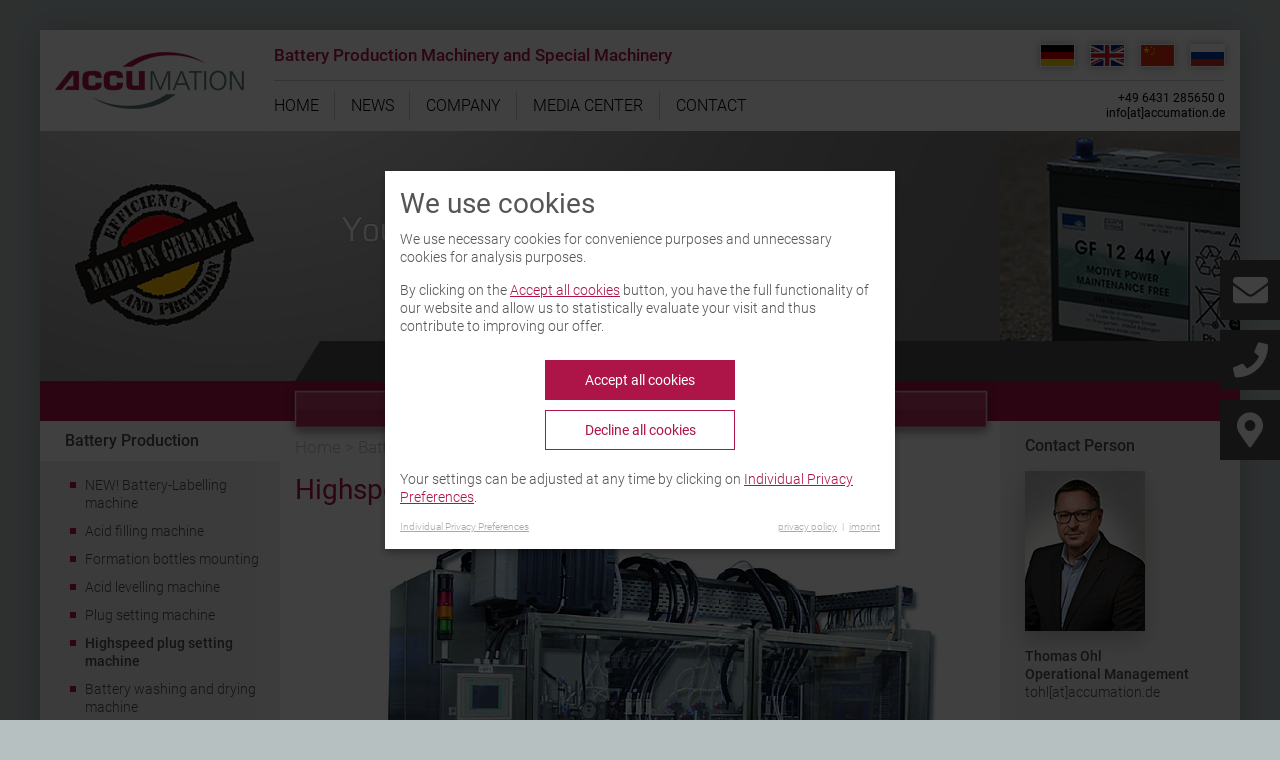

--- FILE ---
content_type: text/html; charset=utf-8
request_url: https://www.accumation.de/en/battery-production/highspeed-plug-setting-machine.html
body_size: 10956
content:
<!DOCTYPE html>
<html lang="en">
<head>

<meta charset="utf-8">
<!-- 
	This website is powered by TYPO3 - inspiring people to share!
	TYPO3 is a free open source Content Management Framework initially created by Kasper Skaarhoj and licensed under GNU/GPL.
	TYPO3 is copyright 1998-2026 of Kasper Skaarhoj. Extensions are copyright of their respective owners.
	Information and contribution at https://typo3.org/
-->



<title>Highspeed plug setting machine - Accumation GmbH</title>
<meta http-equiv="x-ua-compatible" content="IE=edge" />
<meta name="generator" content="TYPO3 CMS" />
<meta name="description" content="We are the industry specialists in mechanical engineering of automation, battery production, assembly and robotics." />
<meta name="viewport" content="width=device-width, shrink-to-fit=no" />
<meta name="keywords" content="Adapter
screw in adapter
AGM batteries
AGM acid filling machine
accumulators
Antistatic spray machine 
air blast device
automated battery assembly 
automated 
automated battery production
Filling of batteries
Battery washing and drying machine
Battery washing and drying
Acid dumping machine 
battery production
Gel filling machine 
battery manufacture
battery mechanical engineering
battery manufacturing
Batteries cleaning 
lubricating of battery terminals
brushing of battery terminals
battery production
battery production mechanical engineering
battery production machines 
Battery Finishing Equipment
acid circulation formation
Battery manufacturing machinery
Battery production machinery
Lubrication Machine
Battery Terminal Lubrication Machine 
lead acid batteries
lead acit
Brushing Machine
Battery Terminal Brushing Machine
electric mobility
Final acid filling
Ventilation cap
Instalation of ventilation caps
Initial filling of batteries
Filling
Finishing
production lines
Finshing Line
Formation
Formation bottles
Acid levelling 
levelling
High-voltage leakage testing
High rate discharge test
HVT
HVT and PLT
Industrial batterie
Lead Acid battery
Lead Acid battery manufacturing
Lead Acid battery manufacturing equipment
Lead Acid battery production
industrial batteries
truck batteries
punching of battery cases
Hole punch 
Hole punch for batteries 
Mechanical Engineering for battery production 
Mechanical Engineering for battery production 
machines 
OCV-test
automotive batteries
PLT
OVC
OCV-testing machine 
acid Filling 
Acid filling machine 
screw machine
special machinery
special machinery
starter batteries
Testing
traction batteries
Plug setting machine
Degassing
Degassing caps
Battery Terminals
Formation bottles mounting
HRD testing
HRD
Plugs
pushplugs
screw plugs
screw driver
combination testing machine" />
<meta name="twitter:card" content="summary" />

<link rel="stylesheet" type="text/css" href="/typo3temp/assets/compressed/merged-c222662de4509915c012bf4f76827052-d845f5a9bac3575a7d1c62ae60fc31a6.css?1606739438" media="all">

<link rel="stylesheet" type="text/css" href="/typo3temp/assets/compressed/ca0a226674-fdd678d8978da6dcf2e8e544d1d6af99.css?1606743052" media="all">
<link rel="stylesheet" type="text/css" href="/typo3temp/assets/compressed/merged-b0d5466e957e4b02206038f0f46c93de-6d435b1629d0659e7aed74753792a06d.css?1671532467" media="all">
<link rel="stylesheet" type="text/css" href="/typo3temp/assets/compressed/merged-ef901c1c9d0603a5f52f800663ad505a-543d9f05116415df9039597799bdd109.css?1606739438" media="print">







    <link rel="apple-touch-icon" href="/fileadmin/Resources/apple-touch-icon.png">
    <link rel="apple-touch-icon-precomposed" href="/fileadmin/Resources/apple-touch-icon-precomposed.png">            <!-- Matomo -->
            <script type="opt-in" data-type="text/javascript" data-name="matomo">
            var _paq = window._paq || [];
            /* tracker methods like "setCustomDimension" should be called before "trackPageView" */
            _paq.push(['trackPageView']);
            _paq.push(['enableLinkTracking']);
            (function() {
              var u="//www.accumation.de/matomo/";
              _paq.push(['setTrackerUrl', u+'matomo.php']);
              _paq.push(['setSiteId', '1']);
              var d=document, g=d.createElement('script'), s=d.getElementsByTagName('script')[0];
              g.type='text/javascript'; g.async=true; g.defer=true; g.src=u+'matomo.js'; s.parentNode.insertBefore(g,s);
            })();
            </script>
            <!-- End Matomo Code -->
<link rel="alternate" hreflang="de-DE" href="https://www.accumation.de/batterieproduktion/highspeed-batterie-schraubanlage.html"/>
<link rel="alternate" hreflang="en" href="https://www.accumation.de/en/battery-production/highspeed-plug-setting-machine.html"/>
<link rel="alternate" hreflang="zh-Hans" href="https://www.accumation.de/zh/%E7%94%B5%E6%B1%A0%E7%94%9F%E4%BA%A7/%E9%AB%98%E9%80%9F%E7%94%B5%E6%B1%A0%E6%8B%A7%E7%B4%A7%E8%AE%BE%E5%A4%87.html"/>
<link rel="alternate" hreflang="ru-RU" href="https://www.accumation.de/ru/proizvodstvo-akkumuljatornykh-batarei/ustanovka-dlja-vysokoskorostnogo-svinchivanija-akkumuljatornykh-batarei.html"/>
<link rel="alternate" hreflang="x-default" href="https://www.accumation.de/batterieproduktion/highspeed-batterie-schraubanlage.html"/>

<link rel="canonical" href="https://www.accumation.de/en/battery-production/highspeed-plug-setting-machine.html"/>


</head>
<body id="lang-en">

<div id="wrapper_site">

			
<div id="slogan_top_wrapper_neu">
	
</div>


	
	<div id="wrapper_shadow">
		<div id="wrapper_header">
			<div id="header">
				<div id="wrapper_header_logo">
    <div class="header_logo">
        <a title="Accumation GmbH" href="/en/index.html">
                <img src="/fileadmin/Resources/logo_accumation.png" alt="Logo Accumation GmbH" width="189" height="57">
        </a>
    </div>
</div>

				<div id="wrapper_menue_main_hor">
    <div id="menue_main_headline"><strong>Battery Production Machinery and Special Machinery</strong></div>
    <div id="menue_main_hor">
        <ul><li><a href="/en/index.html" title="Home" boldtitle = "Home">Home</a></li><li><a href="/en/news.html" title="News" class="hassub">News</a><ul><li><a href="/en/news/news-and-innovations.html" title="News and Innovations" boldtitle = "News and Innovations">News and Innovations</a></li><li><a href="/en/news/newsletter.html" title="Newsletter" boldtitle = "Newsletter">Newsletter</a></li></ul></li><li><a href="/en/company.html" title="Company" class="hassub">Company</a><ul><li><a href="/en/company/members-of-puetz-group.html" title="Members of Pütz Group" boldtitle = "Members of Pütz Group">Members of Pütz Group</a></li><li><a href="/en/company/our-charter.html" title="Our Charter" boldtitle = "Our Charter">Our Charter</a></li><li><a href="/en/company/history-puetz-group.html" title="History - Pütz Group" boldtitle = "History - Pütz Group">History - Pütz Group</a></li><li><a href="/en/company/puetz-group-goes-green.html" title="Pütz Group goes green" boldtitle = "Pütz Group goes green">Pütz Group goes green</a></li><li><a href="/en/company/references.html" title="References" boldtitle = "References">References</a></li><li><a href="/en/company/translate-to-englisch-service-weltweit.html" title="Service worldwide" boldtitle = "Service worldwide">Service worldwide</a></li></ul></li><li><a href="/en/media-center.html" title="Media center" boldtitle = "Media center">Media center</a></li><li><a href="/en/contact.html" title="Contact" boldtitle = "Contact">Contact</a></li></ul>
    </div>
    <div id="menue_main_contact">
        <div class="kontakt-daten-menue">
		+49 6431 285650 0<br>
		<a href="javascript:linkTo_UnCryptMailto(%27ftbemh3bgyh%5Btm%5Dtvvnftmbhg7wx%27);">info[at]accumation.de</a>
	</div>
    </div>
</div>
				<div id="responsive_wrapper" style="display:none;">
    <div class="resonsive_toggle_bar">
        <a id="button_menue_einblenden" href="#">
            <div class="hamburger-icon">
                <span class="line line-top"></span>
                <span class="line line-middle"></span>
                <span class="line line-bottom"></span>
            </div>
        </a>
        
    <div id="lang_nav_wrapper">
    <ul id="language_menu" class="menu-language">
        
            <li class=" ">
                
                        
                        
                        
                    
                    

<!-- später löschen -->                       

<!-- später löschen --> 


                        
 
               
                    

                    
                            <a href="/batterieproduktion/highspeed-batterie-schraubanlage.html" hreflang="de-DE" title="Deutsch">
                                <span class="lang-DE">DE</span>
                            </a>
                        
                    
                    
                    
                    
                    
                    
<!-- später löschen -->                     
  
<!-- später löschen -->                                       
                    
                    

            </li>
        
            <li class="active ">
                
                        
                        
                        
                    
                    

<!-- später löschen -->                       

<!-- später löschen --> 


                        
 
               
                    

                    
                            <a href="/en/battery-production/highspeed-plug-setting-machine.html" hreflang="en-GB" title="English">
                                <span class="lang-EN">EN</span>
                            </a>
                        
                    
                    
                    
                    
                    
                    
<!-- später löschen -->                     
  
<!-- später löschen -->                                       
                    
                    

            </li>
        
            <li class=" ">
                
                        
                        
                        
                    
                    

<!-- später löschen -->                       

<!-- später löschen --> 


                        
 
               
                    

                    
                            <a href="/zh/%E7%94%B5%E6%B1%A0%E7%94%9F%E4%BA%A7/%E9%AB%98%E9%80%9F%E7%94%B5%E6%B1%A0%E6%8B%A7%E7%B4%A7%E8%AE%BE%E5%A4%87.html" hreflang="zh-Hans" title="中国">
                                <span class="lang-ZH">ZH</span>
                            </a>
                        
                    
                    
                    
                    
                    
                    
<!-- später löschen -->                     
  
<!-- später löschen -->                                       
                    
                    

            </li>
        
            <li class=" ">
                
                        
                        
                        
                    
                    

<!-- später löschen -->                       

<!-- später löschen --> 


                        
 
               
                    

                    
                            <a href="/ru/proizvodstvo-akkumuljatornykh-batarei/ustanovka-dlja-vysokoskorostnogo-svinchivanija-akkumuljatornykh-batarei.html" hreflang="ru_RU" title="русский">
                                <span class="lang-RU">RU</span>
                            </a>
                        
                    
                    
                    
                    
                    
                    
<!-- später löschen -->                     
  
<!-- später löschen -->                                       
                    
                    

            </li>
        
    </ul>
    </div>




    </div>
    
    <div id="responsive_menue">
       <ul style="display:none;">
        
			<li><a href="/en/index.html" title="Home">Home</a></li><li class="hassub"><a href="/en/news.html" title="We are the industry specialists in mechanical engineering of automation, battery production, assembly and robotics.">News</a><div class="button_aufklappen"><i class="fa fa-angle-down" aria-hidden="true"></i></div><ul class="navi"><li><a href="/en/news/news-and-innovations.html" title="We are the industry specialists in mechanical engineering of automation, battery production, assembly and robotics.">News and Innovations</a></li><li><a href="/en/news/newsletter.html" title="We are the industry specialists in mechanical engineering of automation, battery production, assembly and robotics.">Newsletter</a></li></ul></li><li class="hassub"><a href="/en/company.html" title="We are the industry specialists in mechanical engineering of automation, battery production, assembly and robotics.">Company</a><div class="button_aufklappen"><i class="fa fa-angle-down" aria-hidden="true"></i></div><ul class="navi"><li><a href="/en/company/members-of-puetz-group.html" title="Maschinen für die Produktion von Starterbatterien, Traktionsbatterien, Industriebatterien sowie Sondermaschinenbau">Members of Pütz Group</a></li><li><a href="/en/company/our-charter.html" title="Maschinen für die Produktion von Starterbatterien, Traktionsbatterien, Industriebatterien sowie Sondermaschinenbau">Our Charter</a></li><li><a href="/en/company/history-puetz-group.html" title="Maschinen für die Produktion von Starterbatterien, Traktionsbatterien, Industriebatterien sowie Sondermaschinenbau">History - Pütz Group</a></li><li><a href="/en/company/puetz-group-goes-green.html" title="Pütz Group goes green">Pütz Group goes green</a></li><li><a href="/en/company/references.html" title="We are the industry specialists in mechanical engineering of automation, battery production, assembly and robotics.">References</a></li><li><a href="/en/company/translate-to-englisch-service-weltweit.html" title="Service worldwide">Service worldwide</a></li></ul></li><li><a href="/en/media-center.html" title="We are the industry specialists in mechanical engineering of automation, battery production, assembly and robotics.">Media center</a></li><li><a href="/en/contact.html" title="We are the industry specialists in mechanical engineering of automation, battery production, assembly and robotics.">Contact</a></li>
			<li class="mobile_menu_headline"></li>
			<li class="active hassub"><a href="/en/battery-production/new-battery-labelling-machine.html" title="Wir sind die Spezialisten für den Maschinenbau in den Bereichen Automation, Batterieproduktion, Montage- und Sondermaschinenbau, Robotik.">Battery Production</a><div class="button_aufklappen"><i class="fa fa-angle-down" aria-hidden="true"></i></div><ul class="navi"><li><a href="/en/battery-production/new-battery-labelling-machine.html" title="NEW! Battery-Labelling machine">NEW! Battery-Labelling machine</a></li><li><a href="/en/battery-production/acid-filling-machine.html" title="We are the industry specialists in mechanical engineering of automation, battery production, assembly and robotics.">Acid filling machine</a></li><li><a href="/en/battery-production/formation-bottles-mounting.html" title="We are the industry specialists in mechanical engineering of automation, battery production, assembly and robotics.">Formation bottles mounting</a></li><li><a href="/en/battery-production/acid-levelling-machine.html" title="We are the industry specialists in mechanical engineering of automation, battery production, assembly and robotics.">Acid levelling machine</a></li><li><a href="/en/battery-production/plug-setting-machine.html" title="We are the industry specialists in mechanical engineering of automation, battery production, assembly and robotics.">Plug setting machine</a></li><li class="active"><a href="/en/battery-production/highspeed-plug-setting-machine.html" title="We are the industry specialists in mechanical engineering of automation, battery production, assembly and robotics.">Highspeed plug setting machine</a></li><li><a href="/en/battery-production/battery-washing-and-drying-machine.html" title="We are the industry specialists in mechanical engineering of automation, battery production, assembly and robotics.">Battery washing and drying machine</a></li><li><a href="/en/battery-production/high-rate-discharge-test-machine-plt.html" title="We are the industry specialists in mechanical engineering of automation, battery production, assembly and robotics.">High rate discharge test machine (PLT)</a></li><li><a href="/en/battery-production/high-voltage-leakage-testing-machine-hvt.html" title="We are the industry specialists in mechanical engineering of automation, battery production, assembly and robotics.">High-voltage leakage testing machine (HVT)</a></li><li><a href="/en/battery-production/multifunctional-test-machine.html" title="Multifunctional-Test machine">Multifunctional-Test machine</a></li><li><a href="/en/battery-production/ocv-testing-machine.html" title="We are the industry specialists in mechanical engineering of automation, battery production, assembly and robotics.">OCV-testing machine</a></li><li><a href="/en/battery-production/battery-terminal-brushing-machine.html" title="We are the industry specialists in mechanical engineering of automation, battery production, assembly and robotics.">Battery terminal brushing machine</a></li><li><a href="/en/battery-production/battery-terminal-lubrication-machine.html" title="We are the industry specialists in mechanical engineering of automation, battery production, assembly and robotics.">Battery terminal lubrication machine</a></li><li><a href="/en/battery-production/battery-terminal-brushing-and-lubrication-machine.html" title="We are the industry specialists in mechanical engineering of automation, battery production, assembly and robotics.">Battery terminal brushing and lubrication machine</a></li><li><a href="/en/battery-production/battery-air-blast-device.html" title="Maschinen für die Produktion von Starterbatterien, Traktionsbatterien, Industriebatterien sowie Sondermaschinenbau">Battery air blast device</a></li><li><a href="/en/battery-production/antistatic-spray-machine.html" title="We are the industry specialists in mechanical engineering of automation, battery production, assembly and robotics.">Antistatic spray machine</a></li><li><a href="/en/battery-production/agm-acid-filling-machine.html" title="We are the industry specialists in mechanical engineering of automation, battery production, assembly and robotics.">AGM acid filling machine</a></li><li><a href="/en/battery-production/adapter-screw-machine.html" title="We are the industry specialists in mechanical engineering of automation, battery production, assembly and robotics.">Adapter screw machine</a></li><li><a href="/en/battery-production/ventilation-cap-installation-machine.html" title="Maschinen für die Produktion von Starterbatterien, Traktionsbatterien, Industriebatterien sowie Sondermaschinenbau">Ventilation cap installation machine</a></li><li><a href="/en/battery-production/acid-dumping-machine.html" title="Maschinen für die Produktion von Starterbatterien, Traktionsbatterien, Industriebatterien sowie Sondermaschinenbau">Acid dumping machine</a></li><li><a href="/en/battery-production/gel-filling-machine.html" title="Maschinen für die Produktion von Starterbatterien, Traktionsbatterien, Industriebatterien sowie Sondermaschinenbau">Gel filling machine</a></li><li><a href="/en/battery-production/hole-punch-for-batteries.html" title="We are the industry specialists in mechanical engineering of automation, battery production, assembly and robotics.">Hole punch for Batteries</a></li></ul></li><li class="hassub"><a href="/en/special-engineering/assembly-and-testing-workplace-for-aluminium-strips.html" title="Wir sind die Spezialisten für den Maschinenbau in den Bereichen Automation, Batterieproduktion, Montage- und Sondermaschinenbau, Robotik.">Special Engineering</a><div class="button_aufklappen"><i class="fa fa-angle-down" aria-hidden="true"></i></div><ul class="navi"><li><a href="/en/special-engineering/assembly-and-testing-workplace-for-aluminium-strips.html" title="We are the industry specialists in mechanical engineering of automation, battery production, assembly and robotics.">Assembly and testing workplace for aluminium strips</a></li><li><a href="/en/special-engineering/cap-installation-and-lubrication-device-for-longitudinal-drive-shafts.html" title="We are the industry specialists in mechanical engineering of automation, battery production, assembly and robotics.">Cap installation and lubrication device for longitudinal drive shafts</a></li><li><a href="/en/special-engineering/residual-grease-and-binder-closure-device-for-universal-shafts.html" title="We are the industry specialists in mechanical engineering of automation, battery production, assembly and robotics.">Residual grease and binder closure device for universal shafts</a></li><li><a href="/en/special-engineering/special-welding-device-for-fuel-lines.html" title="We are the industry specialists in mechanical engineering of automation, battery production, assembly and robotics.">Special Welding device for fuel lines</a></li><li><a href="/en/special-engineering/load-testing-stand-for-window-corner-drives-and-fittings.html" title="We are the industry specialists in mechanical engineering of automation, battery production, assembly and robotics.">Load testing stand for window corner drives and fittings</a></li><li><a href="/en/special-engineering/assembling-device-for-particle-filters.html" title="We are the industry specialists in mechanical engineering of automation, battery production, assembly and robotics.">Assembling device for particle filters</a></li><li><a href="/en/special-engineering/drilling-device.html" title="We are the industry specialists in mechanical engineering of automation, battery production, assembly and robotics.">Drilling device</a></li></ul></li>
			<li class="mobile_menu_headline"></li>
			
        
		</ul>
    </div>
</div>



				<div class="clear"></div>
				
    <div id="lang_nav_wrapper">
    <ul id="language_menu" class="menu-language">
        
            <li class=" ">
                
                        
                        
                        
                    
                    

<!-- später löschen -->                       

<!-- später löschen --> 


                        
 
               
                    

                    
                            <a href="/batterieproduktion/highspeed-batterie-schraubanlage.html" hreflang="de-DE" title="Deutsch">
                                <span class="lang-DE">DE</span>
                            </a>
                        
                    
                    
                    
                    
                    
                    
<!-- später löschen -->                     
  
<!-- später löschen -->                                       
                    
                    

            </li>
        
            <li class="active ">
                
                        
                        
                        
                    
                    

<!-- später löschen -->                       

<!-- später löschen --> 


                        
 
               
                    

                    
                            <a href="/en/battery-production/highspeed-plug-setting-machine.html" hreflang="en-GB" title="English">
                                <span class="lang-EN">EN</span>
                            </a>
                        
                    
                    
                    
                    
                    
                    
<!-- später löschen -->                     
  
<!-- später löschen -->                                       
                    
                    

            </li>
        
            <li class=" ">
                
                        
                        
                        
                    
                    

<!-- später löschen -->                       

<!-- später löschen --> 


                        
 
               
                    

                    
                            <a href="/zh/%E7%94%B5%E6%B1%A0%E7%94%9F%E4%BA%A7/%E9%AB%98%E9%80%9F%E7%94%B5%E6%B1%A0%E6%8B%A7%E7%B4%A7%E8%AE%BE%E5%A4%87.html" hreflang="zh-Hans" title="中国">
                                <span class="lang-ZH">ZH</span>
                            </a>
                        
                    
                    
                    
                    
                    
                    
<!-- später löschen -->                     
  
<!-- später löschen -->                                       
                    
                    

            </li>
        
            <li class=" ">
                
                        
                        
                        
                    
                    

<!-- später löschen -->                       

<!-- später löschen --> 


                        
 
               
                    

                    
                            <a href="/ru/proizvodstvo-akkumuljatornykh-batarei/ustanovka-dlja-vysokoskorostnogo-svinchivanija-akkumuljatornykh-batarei.html" hreflang="ru_RU" title="русский">
                                <span class="lang-RU">RU</span>
                            </a>
                        
                    
                    
                    
                    
                    
                    
<!-- später löschen -->                     
  
<!-- später löschen -->                                       
                    
                    

            </li>
        
    </ul>
    </div>




			</div>
		</div>


		

	<div id="wrapper_slider">
		<div id="slider">
    <div id="km_slider">
		<div class="km_slider_wrapper">
			
				<div class="km_slide">   

			
				<img alt="Accumation GmbH, Pütz Group, www.accumation.de, Prozessautomatisierung, Automation, Montieren" src="/fileadmin/_processed_/7/a/csm_slider_links_EN_2cd2ca81bb.jpg" width="1200" height="250" /> 
			
		
		  <div class="km_slide_text" style="top:px;left:px;" >
			
			  

			  
		  </div> 
		
		  <div class="km_slider_link">
			
		  </div>
	</div>
			
		</div>
	</div>
</div>
		<div id="header_slogan">
			<div class="header_slogan_img_wrapper">
				<img src="/fileadmin/Resources/slogan-together_creative_innovative_successful.png" alt="Together.Creative.Innovative.Successful" height="20">
			</div>
		</div>
	</div>
	


		
		<div id="wrapper_main_content">
		
			<div id="main_content_header">
				<div class="main_content_header_menu_headline">
					
				</div>
				<div class="main_content_header_button_animation">
					
						<div class="main_content_header_button_animation_wrapper">
							<a class="button_gute_gruende" title="Good reasons for... Accumation" href="/en/good-reasons.html">Good reasons for... Accumation</a>
						</div>
					
				</div>
				<div class="main_content_header_menu_headline">
					
				</div>
				<div class="clear"></div>
			</div>
			
			<div id="main_content">
				
	<div id="wrapper_content_linke_spalte">
		<div id="wrapper_menue_main_ver">
    <div id="menue_main_ver">
        <ul><li class="active"><a href="/en/battery-production/new-battery-labelling-machine.html" title="Battery Production" class="hassub">Battery Production</a><ul><li><a href="/en/battery-production/new-battery-labelling-machine.html" title="NEW! Battery-Labelling machine" boldtitle = "NEW! Battery-Labelling machine">NEW! Battery-Labelling machine</a></li><li><a href="/en/battery-production/acid-filling-machine.html" title="Acid filling machine" boldtitle = "Acid filling machine">Acid filling machine</a></li><li><a href="/en/battery-production/formation-bottles-mounting.html" title="Formation bottles mounting" boldtitle = "Formation bottles mounting">Formation bottles mounting</a></li><li><a href="/en/battery-production/acid-levelling-machine.html" title="Acid levelling machine" boldtitle = "Acid levelling machine">Acid levelling machine</a></li><li><a href="/en/battery-production/plug-setting-machine.html" title="Plug setting machine" boldtitle = "Plug setting machine">Plug setting machine</a></li><li class="active"><a href="/en/battery-production/highspeed-plug-setting-machine.html" title="Highspeed plug setting machine" boldtitle = "Highspeed plug setting machine">Highspeed plug setting machine</a></li><li><a href="/en/battery-production/battery-washing-and-drying-machine.html" title="Battery washing and drying machine" boldtitle = "Battery washing and drying machine">Battery washing and drying machine</a></li><li><a href="/en/battery-production/high-rate-discharge-test-machine-plt.html" title="High rate discharge test machine (PLT)" boldtitle = "High rate discharge test machine (PLT)">High rate discharge test machine (PLT)</a></li><li><a href="/en/battery-production/high-voltage-leakage-testing-machine-hvt.html" title="High-voltage leakage testing machine (HVT)" boldtitle = "High-voltage leakage testing machine (HVT)">High-voltage leakage testing machine (HVT)</a></li><li><a href="/en/battery-production/multifunctional-test-machine.html" title="Multifunctional-Test machine" boldtitle = "Multifunctional-Test machine">Multifunctional-Test machine</a></li><li><a href="/en/battery-production/ocv-testing-machine.html" title="OCV-testing machine" boldtitle = "OCV-testing machine">OCV-testing machine</a></li><li><a href="/en/battery-production/battery-terminal-brushing-machine.html" title="Battery terminal brushing machine" boldtitle = "Battery terminal brushing machine">Battery terminal brushing machine</a></li><li><a href="/en/battery-production/battery-terminal-lubrication-machine.html" title="Battery terminal lubrication machine" boldtitle = "Battery terminal lubrication machine">Battery terminal lubrication machine</a></li><li><a href="/en/battery-production/battery-terminal-brushing-and-lubrication-machine.html" title="Battery terminal brushing and lubrication machine" boldtitle = "Battery terminal brushing and lubrication machine">Battery terminal brushing and lubrication machine</a></li><li><a href="/en/battery-production/battery-air-blast-device.html" title="Battery air blast device" boldtitle = "Battery air blast device">Battery air blast device</a></li><li><a href="/en/battery-production/antistatic-spray-machine.html" title="Antistatic spray machine" boldtitle = "Antistatic spray machine">Antistatic spray machine</a></li><li><a href="/en/battery-production/agm-acid-filling-machine.html" title="AGM acid filling machine" boldtitle = "AGM acid filling machine">AGM acid filling machine</a></li><li><a href="/en/battery-production/adapter-screw-machine.html" title="Adapter screw machine" boldtitle = "Adapter screw machine">Adapter screw machine</a></li><li><a href="/en/battery-production/ventilation-cap-installation-machine.html" title="Ventilation cap installation machine" boldtitle = "Ventilation cap installation machine">Ventilation cap installation machine</a></li><li><a href="/en/battery-production/acid-dumping-machine.html" title="Acid dumping machine" boldtitle = "Acid dumping machine">Acid dumping machine</a></li><li><a href="/en/battery-production/gel-filling-machine.html" title="Gel filling machine" boldtitle = "Gel filling machine">Gel filling machine</a></li><li><a href="/en/battery-production/hole-punch-for-batteries.html" title="Hole punch for Batteries" boldtitle = "Hole punch for Batteries">Hole punch for Batteries</a></li></ul></li><li><a href="/en/special-engineering/assembly-and-testing-workplace-for-aluminium-strips.html" title="Special Engineering" class="hassub">Special Engineering</a></li></ul>
    </div>
</div>
			<div id="linke_spalte">
				<div id="search_form_linke_spalte">
					
<div id="c385" class="frame frame-default frame-type-list frame-layout-0"><a id="c386"></a>

	<div class="searchform">





		<form method="post" class="form-inline" id="tx_indexedsearch" action="/en/search.html?tx_indexedsearch_pi2%5Baction%5D=search&amp;tx_indexedsearch_pi2%5Bcontroller%5D=Search&amp;cHash=1dc595c75c4a4b2eb922a8ac72cb4751">
<div>
<input type="hidden" name="tx_indexedsearch_pi2[__referrer][@extension]" value="IndexedSearch" />
<input type="hidden" name="tx_indexedsearch_pi2[__referrer][@vendor]" value="TYPO3\CMS" />
<input type="hidden" name="tx_indexedsearch_pi2[__referrer][@controller]" value="Search" />
<input type="hidden" name="tx_indexedsearch_pi2[__referrer][@action]" value="form" />
<input type="hidden" name="tx_indexedsearch_pi2[__referrer][arguments]" value="YTowOnt9d493ab7e0f113607daac9d11f9ff3d43084777ed" />
<input type="hidden" name="tx_indexedsearch_pi2[__referrer][@request]" value="a:4:{s:10:&quot;@extension&quot;;s:13:&quot;IndexedSearch&quot;;s:11:&quot;@controller&quot;;s:6:&quot;Search&quot;;s:7:&quot;@action&quot;;s:4:&quot;form&quot;;s:7:&quot;@vendor&quot;;s:9:&quot;TYPO3\CMS&quot;;}3a73d926fdef071f7e6ebc33227948dd65b89e1b" />
<input type="hidden" name="tx_indexedsearch_pi2[__trustedProperties]" value="a:1:{s:6:&quot;search&quot;;a:15:{s:9:&quot;_sections&quot;;i:1;s:13:&quot;_freeIndexUid&quot;;i:1;s:7:&quot;pointer&quot;;i:1;s:3:&quot;ext&quot;;i:1;s:10:&quot;searchType&quot;;i:1;s:14:&quot;defaultOperand&quot;;i:1;s:9:&quot;mediaType&quot;;i:1;s:9:&quot;sortOrder&quot;;i:1;s:5:&quot;group&quot;;i:1;s:11:&quot;languageUid&quot;;i:1;s:4:&quot;desc&quot;;i:1;s:15:&quot;numberOfResults&quot;;i:1;s:14:&quot;extendedSearch&quot;;i:1;s:5:&quot;sword&quot;;i:1;s:12:&quot;submitButton&quot;;i:1;}}4abaa496bb2467a5145dfbe0392950518c0f4cdc" />
</div>



			<div class="tx-indexedsearch-hidden-fields">
				<input type="hidden" name="tx_indexedsearch_pi2[search][_sections]" value="0" />
				<input id="tx_indexedsearch_freeIndexUid" type="hidden" name="tx_indexedsearch_pi2[search][_freeIndexUid]" value="_" />
				<input id="tx_indexedsearch_pointer" type="hidden" name="tx_indexedsearch_pi2[search][pointer]" value="0" />
				<input type="hidden" name="tx_indexedsearch_pi2[search][ext]" value="" />
				<input type="hidden" name="tx_indexedsearch_pi2[search][searchType]" value="1" />
				<input type="hidden" name="tx_indexedsearch_pi2[search][defaultOperand]" value="0" />
				<input type="hidden" name="tx_indexedsearch_pi2[search][mediaType]" value="-1" />
				<input type="hidden" name="tx_indexedsearch_pi2[search][sortOrder]" value="rank_flag" />
				<input type="hidden" name="tx_indexedsearch_pi2[search][group]" value="" />
				<input type="hidden" name="tx_indexedsearch_pi2[search][languageUid]" value="current" />
				<input type="hidden" name="tx_indexedsearch_pi2[search][desc]" value="" />
				<input type="hidden" name="tx_indexedsearch_pi2[search][numberOfResults]" value="10" />
				<input type="hidden" name="tx_indexedsearch_pi2[search][extendedSearch]" value="" />

			</div>


			<input placeholder="Search" class="tx-indexedsearch-searchbox-sword" id="tx-indexedsearch-searchbox-sword" type="text" name="tx_indexedsearch_pi2[search][sword]" value="" />
			<button class="tx-indexedsearch-searchbox-button" id="tx-indexedsearch-searchbox-button-submit" type="submit" name="tx_indexedsearch_pi2[search][submitButton]" value="Search"><i class="fas fa-search"></i></button>




		</form>
	</div>
	


</div>


				</div>
				
			</div>
			
	</div>

				
	<div id="wrapper_content_mittlere_spalte">
			<div id="wrapper_rootline">
    <div id="rootline">
        <ul><li><a href="/en/index.html" title="We are the industry specialists in mechanical engineering of automation, battery production, assembly and robotics.">Home</a>&nbsp;>&nbsp;</li><li><a href="/en/battery-production/new-battery-labelling-machine.html" title="Wir sind die Spezialisten für den Maschinenbau in den Bereichen Automation, Batterieproduktion, Montage- und Sondermaschinenbau, Robotik.">Battery Production</a>&nbsp;>&nbsp;</li><li class="active">Highspeed plug setting machine</li></ul>
    </div>
</div>
			<div id="content">
				<!--TYPO3SEARCH_begin-->
				
<div id="c632" class="frame frame-default frame-type-textmedia frame-layout-0"><header><h1 class="">
				Highspeed plug setting machine
			</h1></header><div class="ce-textpic ce-center ce-above"><div class="ce-gallery" data-ce-columns="1" data-ce-images="1"><div class="ce-outer"><div class="ce-inner"><div class="ce-row"><div class="ce-column"><figure class="image"><img class="image-embed-item" title="Accumation_Highspeed-batterie schraubanlage_Highspeed plug setting machine" alt="High Speed Batterie-Schraubanlage, Accumation GmbH, Pütz Group, www.accumation.de" src="/fileadmin/_processed_/4/c/csm_Accumation_High_Speed_Schrauber_ccc3f5c360.jpg" width="690" height="595" /></figure></div></div></div></div></div><div class="ce-bodytext"><h2>Function and characteristics</h2><ul><li>Up to 14 batteries/minute</li><li>Electric screw drivers</li><li>High precision torque adjustment</li><li>Independent control station</li><li>Very low air consumption</li><li>Electric vacuum pump</li><li>Low noise emission</li></ul></div></div></div>


<div id="c633" class="frame frame-default frame-type-uploads frame-layout-0"><ul class="ce-uploads"><li><div><a href="/fileadmin/accumation/pdfs/menue_links/Menue_Links_EN_Flyer_2018/07-Highspeed-Batterie-Schraubanlage-20240827-EN-web.pdf"  target="_blank" title="PDF-Download"><span class="ce-uploads-fileName">PDF-Download</span></a></div></li></ul></div>


				<!--TYPO3SEARCH_end-->
			</div>
	</div>

				
	<div id="wrapper_content_rechte_spalte">
		
	<div id="wrapper_menue_main_ver">
		<div id="menue_main_ver">
			<ul></ul>
		</div>
	</div>



			<div id="rechte_spalte">
				<div id="ansprechpartner_wrapper">
		<h3>Contact Person</h3>
		
			<div class="ansprechpartner_box">
		<div class="ansprechpartner_img">
						
							<img src="/fileadmin/accumation/bilder/ansprechpartner/Ansprechpartner_Thomas_Ohl_Aug2021.jpg" width="120" height="160" alt="" />
						
                    </div>
		<div class="ansprechpartner_text">
			<p><strong>Thomas Ohl<br /> Operational Management</strong><br /> <a href="javascript:linkTo_UnCryptMailto(%27ftbemh3mhaeTtvvnftmbhg7wx%27);">tohl[at]accumation.de</a></p>
		</div>
	</div>
		
	</div>
				<div class="buttonInfoPaket">
		<a href="/en/request-information-package.html">
    		Request your free information package here!
		</a>
	</div>
				
					<div id="member_of_puetz_box">
						<span>Member of</span>
						<a target="_blank" href="http://www.puetzgroup.de">
							<img src="/fileadmin/Resources/puetzgroup_logo_klein.png" alt="Member of Pütz Group" width="140" height="53">
						</a>
					</div>
				
		

			</div>
			
	</div>

				<div class="clear"></div>	
			</div>
		</div>
		
		
	</div>


	
	<div id="wrapper_footer">
		<div id="footer">
			
        <div class="footer_spalte footer_spalte1">
            
<div id="c672" class="frame frame-default frame-type-textmedia frame-layout-0"><div class="ce-textpic ce-center ce-above"><div class="ce-bodytext"><p>Accumation GmbH<br /> Lindenstraße 3<br /> 65555 Limburg-Offheim<br /> Germany</p></div></div></div>


        </div>

        <div class="footer_spalte footer_spalte2">
            
<div id="c673" class="frame frame-default frame-type-textmedia frame-layout-0"><div class="ce-textpic ce-center ce-above"><div class="ce-bodytext"><p>Phone: +49 6431 285650 0<br /> Fax: +49 6431 285650 29<br /><a href="javascript:linkTo_UnCryptMailto(%27ftbemh3bgyhTtvvnftmbhg7wx%27);">info<span class="m1">inhalt1</span><span class="m1">zeile12</span><span class="m1">$%</span><span class="show">@</span><span class="m1">;</span><span class="m1">ed</span><span class="m1">nocontent</span><span class="m1">:.</span><span class="m1">h1undh1ok</span>accumation.de</a></p></div></div></div>

<div class="social-buttons">
		
			
			<a title="LinkedIn" target="_blank" href="https://linkedin.com/company/accumation-gmbh"><img src="/fileadmin/Resources/linkedin.png" width="35" height="35"></a>
		
		
			<a title="facebook" target="_blank" href="https://www.facebook.com/Accumation-GmbH-100124454824133/"><img src="/fileadmin/Resources/facebook.png" width="35" height="35"></a>
		
		
			<a title="YouTube" target="_blank" href="https://www.youtube.com/channel/UCSU9znF4IV0W6HhO6q0dW_g"><img src="/fileadmin/Resources/youtube-icon.png" width="35" height="35"></a>
		
		
			<a title="Xing" target="_blank" href="https://www.xing.com/companies/accumationgmbh"><img src="/fileadmin/Resources/xing.png" width="35" height="35"></a>
		
		
	</div>
        </div>

        <div class="footer_spalte footer_spalte3">
            
<div id="c6532" class="frame frame-default frame-type-menu_pages frame-layout-0"><ul><li><a href="/en/legal-notice.html" title="Legal Notice"><span>Legal Notice</span></a></li><li><a href="/en/legal-notice/privacy-policy.html" title="Privacy Policy"><span>Privacy Policy</span></a></li><li><a href="/en/sitemap.html" title="Sitemap"><span>Sitemap</span></a></li></ul></div>


        </div>

        <div class="clear"></div>
		</div>
	</div>

	<div id="wrapper_copyright">
		<div class="copyright">
			<span class="m_copyright">&copy; 2020 Accumation GmbH</span><br>
			Gestaltung &amp; Programmierung: <a href="https://kreative-medien.de" title="kreative-medien.de – Webdesign, Printmedien und Produktfotos made in Birkenfeld (bei Idar-Oberstein)" target="_blank">kreative-medien.de</a>
		</div>
	</div>

</div>



<div id="kontakt-icon-elemente-wrapper">    
<div class="kontakt-icon-elemente-inner">
		
		
			<div class="kontakt-icon-element">
				<div class="kontakt-icon-element_button"><i class="fas fa-envelope"></i></div>
				<div class="kontakt-icon-element_content">
					<p>General Inquiries<br /> <a href="javascript:linkTo_UnCryptMailto(%27ftbemh3bgyhTtvvnftmbhg7wx%27);">info<span class="m1">inhalt1</span><span class="m1">zeile12</span><span class="m1">$%</span><span class="show">@</span><span class="m1">;</span><span class="m1">ed</span><span class="m1">nocontent</span><span class="m1">:.</span><span class="m1">h1undh1ok</span>accumation.de</a></p>
<p>Job Applications<br /> <a href="javascript:linkTo_UnCryptMailto(%27ftbemh3chulTinxmszkhni7wx%27);">jobs[at]puetzgroup.de</a></p>
				</div>
			</div>
		
		
		
			<div class="kontakt-icon-element">
				<div class="kontakt-icon-element_button"><i class="fas fa-phone"></i></div>
				<div class="kontakt-icon-element_content">
					<p>+49 6431 285650 0</p>
				</div>
			</div>
		
		
		
			<div class="kontakt-icon-element">
				<div class="kontakt-icon-element_button"><i class="fas fa-map-marker-alt"></i></div>
				<div class="kontakt-icon-element_content">
					<p><a href="https://www.google.com/maps?ll=50.4087,8.064471&amp;z=16&amp;t=m&amp;hl=de-DE&amp;gl=DE&amp;mapclient=embed&amp;q=Lindenstra%C3%9Fe+3+65555+Limburg+an+der+Lahn" target="_blank">GOOGLE MAPS</a></p>
				</div>
			</div>
		
		
		
	</div>
</div>
	





    <div id="up_button" style="display: none;">
        <a class="compensate-for-scrollbar" title="Back to top" href="#"><i class="fas fa-chevron-up"></i></a>
    </div>


<script src="/typo3temp/assets/compressed/merged-2b58f44693716a3f0fcfb7e04c62465f-79023ee8587975154b07daebb8b26bc3.js?1606739438" type="text/javascript"></script>


<script src="/typo3temp/assets/compressed/merged-d3c72adf239945818ccc4c158d05b85f-0e8661ca8f6543ada8e779a1bd51caf7.js?1606739438" type="text/javascript"></script>
<script src="/typo3temp/assets/compressed/merged-ad9cb756d87f2b33c492cd36cb90bd17-ca1e1e43068a16887234449c02e874d5.js?1607096438" type="text/javascript"></script>



<script type="text/javascript">        var klaroConfig = {
            elementID: 'klaro',
            cookieName: 'klaro',
            cookieExpiresAfterDays: 365,
            default: true,
            noNotice: false,
            mustConsent: false,
            translations: {
            },
            apps: [],
        };klaroConfig.privacyPolicy='/en/legal-notice/privacy-policy.html';klaroConfig.imprintLink='/en/legal-notice.html';            klaroConfig.cookieExpiresAfterDays = 365;            klaroConfig.apps.push({
                name : 'matomo',
                default: 1,
                purposes : ['analytics'],
                required: 0,
                cookies: [
                    [/^_pk_.*$/, '/', 'www.accumation.de'],
                ],
                optOut: false,
            });klaroConfig.lang='en';        klaroConfig.translations.en = {
            consentModal: {
                title: 'Privacy settings',
                description: 'Here you will find an overview of all cookies used. You can give your consent individually or activate or deactivate everything.',
                privacyPolicy: {
                    name: 'privacy policy',
                    text: 'Please read our {privacyPolicy} for more details.',
                },
                imprintLink: {
                    name: 'imprint',
                },
            },
            consentNotice: {
                title: 'We use cookies',
                changeDescription: 'There have been changes since your last visit, please update your selection',
                description: 'We use necessary cookies for convenience purposes and unnecessary cookies for analysis purposes.',
                description2: 'By clicking on the {savebutton} button, you have the full functionality of our website and allow us to statistically evaluate your visit and thus contribute to improving our offer.',
                footertext: 'Your settings can be adjusted at any time by clicking on {learnMore}.',
                learnMore: 'Individual Privacy Preferences',
            },
            ok: "Accept all cookies",
            save: "Save & close settings",
            decline: "Decline all cookies",
            back: "back",
            app: {
                disableAll: {
                    title: "Toggle all apps",
                    description: "Use this switch to enable/disable all apps.",
                },
                required: {
                    title: "(always necessary)",
                },
                purposes: "{$plugin.t3cookie.translations.en.consentModal.purposes}",
                purpose: "Purpose",
            },
            matomo: {
                title: "Matomo/Piwik",
                description: 'Matomo/Piwik',
            },
            esentiell: {
                title: "Essential Cookies",
                description: "Essential cookies enable basic functions and are necessary for the proper function of the website.",
            },
            googleanalytics: {
                title: "Google Analytics",
                description: "Cookie by Google used for website analytics. Generates statistical data on how the visitor uses the website.",
            },
            typekit: {
                title: "Adobe Typekit",
                description: "Web fonts provided by MyFonts.com are used for the uniform display of fonts.",
            },
            myfonts: {
                title: "MyFonts",
                description: "Web fonts provided by Adobe Typekit are used for the uniform display of fonts.",
            },
            purposes: {
                essential: 'Essential',
                analytics: 'Analytics',
                security: 'Security',
                livechat: 'Live Chat',
                advertising: 'Advertising',
                styling: 'Styling',
            },
        };</script>           <script defer type="application/javascript" src="/typo3conf/ext/t3cookie/Resources/Public/JavaScript/klaro.js"></script>

</body>
</html>

--- FILE ---
content_type: text/css; charset=utf-8
request_url: https://www.accumation.de/typo3temp/assets/compressed/merged-ef901c1c9d0603a5f52f800663ad505a-543d9f05116415df9039597799bdd109.css?1606739438
body_size: 254
content:
#wrapper_shadow{box-shadow:none;position:relative;}#slogan_top_wrapper{display:none;}#lang_nav_wrapper{display:none;}#menue_main_hor{display:none;}#wrapper_slider{display:none;}#wrapper_rootline{display:none;}#menue_main_headline{border-bottom:none;height:100px;line-height:100px;}#wrapper_content_linke_spalte{display:none;}#wrapper_menue_main_ver{display:none;}#wrapper_content_mittlere_spalte{width:100%;}#main_content_header{display:none;}#content{padding:15px 0px 25px 0px;}#wrapper_content_rechte_spalte{width:100%;}.ansprechpartner_box{float:left;margin-right:50px;}.footer_spalte3{display:none;}#rechte_spalte{padding:15px 25px 15px 0px;}#km_content_slider{display:none;}#wrapper_copyright{display:none;}#wrapper_header_logo .header_logo a{padding:10px 15px 10px 0px;}#member_of_puetz_box{display:none;}.footer_spalte{margin-left:0px;}#up_button{display:none;}#footer{width:100%;padding:0px;}.cookiehinweis_wrapper_content{display:none;}
